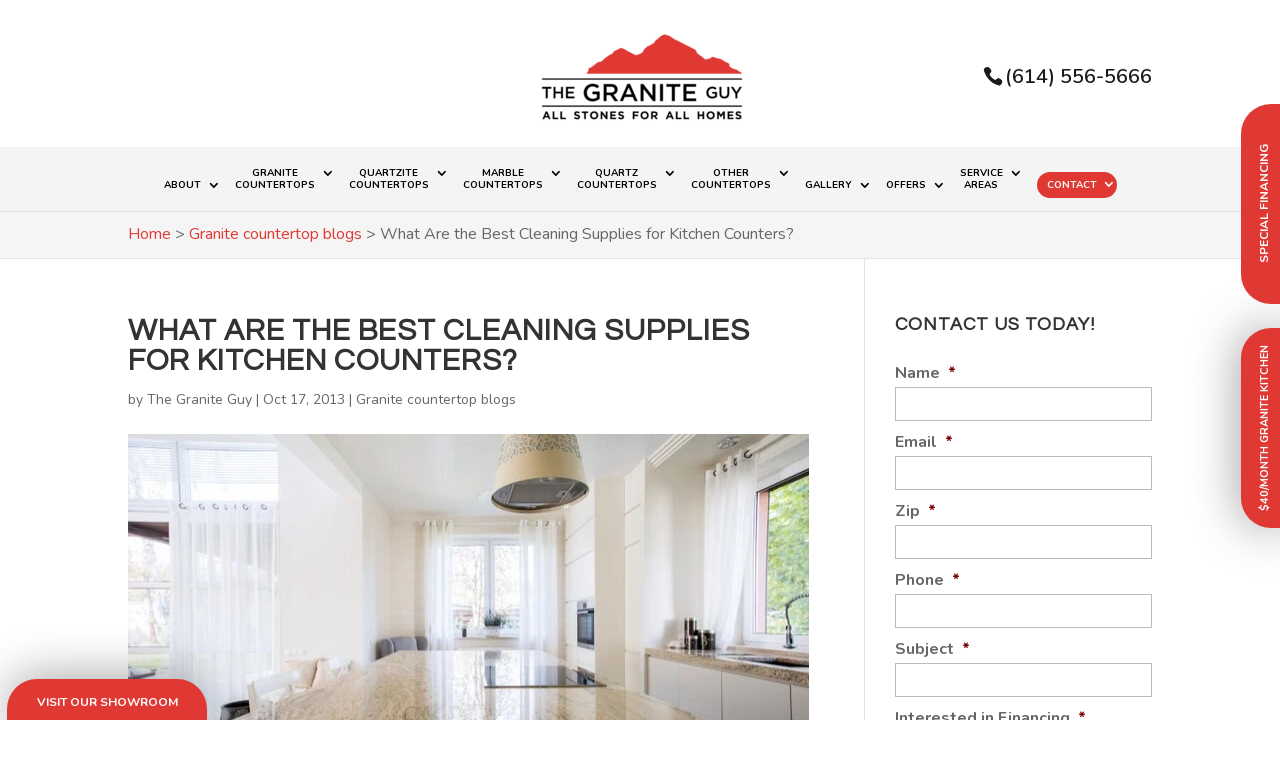

--- FILE ---
content_type: text/css; charset=UTF-8
request_url: https://thegraniteguy.us/wp-content/uploads/font-organizer/fo-declarations.css?ver=6.7.4
body_size: -418
content:
/* This Awesome CSS file was created by Font Orgranizer from Hive :) */

@import url('//fonts.googleapis.com/css?family=Open+Sans|Francois+One|Montez|Aubrey');

@font-face {
    font-family: 'Montez Cursive';
    
    src: url('//thegraniteguy.us/wp-content/uploads/font-organizer/montez.zip') format('zip');
font-weight: normal;
}


--- FILE ---
content_type: text/css; charset=UTF-8
request_url: https://thegraniteguy.us/wp-content/uploads/font-organizer/fo-elements.css?ver=6.7.4
body_size: -538
content:
/* This Awesome CSS file was created by Font Orgranizer from Hive :) */

h1 { font-family: 'Montez Cursive'!important;   }
h2 { font-family: 'Montez Cursive'!important;   }


--- FILE ---
content_type: text/css; charset=UTF-8
request_url: https://thegraniteguy.us/wp-content/plugins/wj-xbrowser/dist/styles.css?ver=2.0.2
body_size: 2752
content:
.main-slider .slider-btn-cstm {margin: 20px;}.page-id-2920 #gform_2 .gsection_description li,.page-id-3036 #gform_5 .gsection_description li,.page-id-3478 #gform_6 .gsection_description li{list-style-type: circle!important;}.countertop-special-offers-btn {background: #ec2028;color: #fff !important;padding: 10px;border-radius: 25px;width: 100%;display: inherit;text-align: center;}div#et-top-navigation {padding-right : 20px!important;padding-left : 20px!important;}.nav li.menu-item-217584 ul,.nav li.menu-item-3905 ul,.nav li.menu-item-217622 ul {left: -160px;}.nav li.menu-item-217584 li ul,.nav li.menu-item-3905 li ul,.nav li.menu-item-21762 li ul {left: -260px !important;}.page-id-3478 #gform_6 .gsection_description li,.page-id-3478 .gsection_description,.page-id-3036 #gform_5 .gsection_description li,.page-id-3036 .gsection_description{font-size : 18px!important}.nav li.page-item-215320 ul {width: 200px !important;left: -109px !important;}@media only screen and (max-width: 1280px) and (min-width: 981px){.nav li.page-item-3905 ul {width: 250px !important;left: -180px !important;}}.mobile_info, .mobile_box, .mobile_box_map, .top_phone{display: none;}@media (max-width: 1024px){.page-id-213986 .estimate-1, .page-id-213986 .estimate-2,.page-id-213986 .estimate-3, .page-id-213986 .estimate-4, .page-id-213986 .estimate-5{width:50%!important;margin:auto;}.floating-btn-1 {bottom: 210px!important;}.floating-btn-2 {bottom: 0!important;}}@media (max-width: 1280px){#sidebar form ul.gform_fields li .ginput_recaptcha{transform:scale(0.63) !important;-webkit-transform:scale(0.63) !important;transform-origin:0 0;-webkit-transform-origin:0 0;}#sidebar div.lseo-operation-hours > ul.operation-hours > li{font-size: 13px !important;}#top-menu li {padding-right: 10px!important;}}@media (max-width: 1288px){div.sidebar-form form ul.gform_fields li .ginput_recaptcha {transform: scale(.62);-webkit-transform: scale(.62);transform-origin: 0 0;-webkit-transform-origin: 0 0;}#top-menu li {padding-right: 14px;}}@media (max-width: 1366px){.video-section h2 {font-size:35px!important;}}@media (max-width: 320px){div.main-slider div.et_pb_slider .et_pb_slide .et_pb_slide_description .et_pb_slide_title {font-size: 20px!important;}a.offer-mobile {font-size:16px!important;}}@media (max-width: 360px){.wj-catchall-child-en .panel {text-align: center !important;}.wj-catchall-child-en .thumbnail {float: none !important;display: block !important;text-align: center !important;}}@media (max-width: 412px){div.video-section div h2 {font-size: 20px !important;}}@media (max-width: 480px){#dc_coverpic_image, #dc_coverpic_text_wrapper, #dc_coverpic_text_area_flex {height: 350px !important;}h1{font-size: 28px!important;}h2, h3{font-size: 22px!important;}h4, h5, h6{font-size: 18px!important;}body, div, p{font-size: 16px!important;}#et-footer-nav .container{width:100%;max-width:100%;min-width:100%;}#menu-footer-menu {display:block;width:100%;margin:0;padding:0;}#menu-footer-menu li{display:block;width:100%;padding:10px;border-bottom:1px solid rgba(0, 0, 0, 0.1);text-align:center;}#menu-footer-menu li:last-child{border-bottom:0;}#footer-widgets .footer-widget{margin-bottom: 30px !important;display:block;}.dc_cat_information {text-align: left !important;}form ul.gform_fields li .ginput_recaptcha{transform:scale(0.66);-webkit-transform:scale(0.66);transform-origin:0 0;-webkit-transform-origin:0 0;}.main-slider .et_pb_slider div.et_pb_slide div.et_pb_slide_description h2.et_pb_slide_title {font-size: 30px !important;}.video-section div h2 {font-size: 26px !important;}.service-section h2.et_pb_module_heading, .stone-section h2.et_pb_module_heading, .service-areas h2.et_pb_module_heading, .map-section h2.et_pb_module_heading {font-size: 25px !important;}.service-section .et_pb_promo, .stone-section .et_pb_promo, .testimonialv2-section .et_pb_promo {padding-left: 10px!important;padding-right: 10px!important;}.service-areas .et_pb_column {width:100%!important;margin-right:0!important;}.service-areas-third {margin-bottom:30px!important;}.service-areas .et_pb_module_header {height:auto!important;}.relpost-custom-block-single h2 {font-size: 16px!important;}#main-footer div.footer-widget h4 {font-size:20px !important;}.contactus_section .et_pb_code_0{padding-left:0px!important;padding-right:0px!important;}.wj-catchall-child-en .thumbnail {float:none!important;display:block!important;margin:10px auto!important;text-align:center!important;}.wj-catchall-child-en .panel {text-align:center!important;}div.dc_text_box#dc_text_box h1 {font-size:26px!important;}.gform_legacy_markup_wrapper .gform_validation_errors>h2 {font-size: 16px!important;}.wj-catchall-child-en h3 {font-size:18px!important;}.relpost-block-single {float:none!important;border-top: 1px solid #ddd;}.relpost-block-single-text {height:auto!important;}.focus-mid-content div.et_pb_promo {padding-left: 30px !important;padding-right: 30px !important;}.faq_accordion h5 {font-size:15px!important;}.relpost-block-container h2.relpost_card_title {font-size: 11px !important;}}@media (max-width: 601px){form ul.gform_fields li .ginput_recaptcha{transform:scale(0.69)!important;-webkit-transform:scale(0.69)!important;transform-origin:0 0;-webkit-transform-origin:0 0;}.mobile-stone-row .et_pb_column {width:100%!important;margin-right:0!important;}.mobile-third {margin-bottom:30px!important;}.mobile-stone-row .et_pb_promo_description {height:auto!important;}.map-section .ginput_recaptcha, .contactus_section form .ginput_container.ginput_recaptcha, .wjp_form form .ginput_container.ginput_recaptcha, .offer-special-contact .ginput_recaptcha {max-width:210px!important;margin:auto;}.main-slider .et_pb_slider .et_pb_slide div.et_pb_slide_description h2.et_pb_slide_title {font-size: 50px !important;}.service-section .et_pb_module_heading, .stone-section .et_pb_module_heading, .service-areas .et_pb_module_heading, .map-section .et_pb_module_heading {font-size: 35px!important;}.main-slider .et_pb_container {height: 550px!important;}.dc_text_box#dc_text_box h1 {font-size: 30px !important;}}@media (max-width: 773px){.et_pb_gutters3.et_pb_footer_columns3 div.footer-widget:nth-child(n) {width: 100%!important;margin: 0 7.5% 3% 0 !important;text-align: center;}#footer-widgets .footer-widget .fwidget {width: 100%;}#footer-widgets .footer-widget li:before{opacity:0;}.footer-widget .vCard.vcard-left {text-align: center;}#footer-widgets .footer-widget:nth-child(n), #footer-widgets .footer-widget .fwidget {margin-bottom: 20px !important;}.archive .has-post-thumbnail .dc_post_item_left {max-width: 100% !important;}body.archive.category .et_pb_image_container img, body.archive.category .et_pb_post a img {height: auto !important;max-width: 320px !important;margin: auto !important;display: block !important;}body.archive.category .has-post-thumbnail .dc_post_item_left {max-width: 100%;}body.archive.category #main-content > .container > #content-area > #left-area > article {text-align: center !important;}#footer-widgets {padding: 75px 0 !important;}#footer-widgets .footer-widget li {padding: 0 !important;}}@media (max-width: 980px){.contactus_section{padding-top: 0;}.contactus_section .et_pb_image{max-width: 100%!important;}.contactus_section .vCard,.contactus_section .et_pb_code_inner{text-align: center;}.contactus_section .et_pb_image img {max-width: 300px;width: 100%;}.contactus_section .et_pb_row {padding: 20px 0;padding-bottom: 0;}hr.formborder {float: none;}#sidebar {padding-top: 28px;}#dc_privacy_policy {float: none;text-align: center;}hr.formborder{margin:2% auto;float:none !important;}.wpcf7-form-control:not(.wpcf7-submit){width:100%;padding:7px !important;}.contact-page-text{margin-top:20px;}.grecaptcha-badge{bottom:15%;opacity:0.5;}.grecaptcha-badge:hover{opacity:1;}#et-footer-nav .container{width:100%;max-width:100%;min-width:100%;}#menu-footer-menu, #menu-footer-articles, #menu-footer-article, #menu-main-menu {display:block;width:100%;margin:0;padding:0;}#menu-footer-menu li, #menu-footer-articles li, #menu-main-menu li, #menu-footer-article li{display:block;width:100%;padding:10px;border-bottom:1px solid rgba(0, 0, 0, 0.05);text-align:center;}#menu-footer-menu li:last-child, #menu-footer-articles li:last-child, #menu-main-menu li:last-child, #menu-footer-article li:last-child{border-bottom:0;}#footer-widgets .footer-widget{margin-bottom: 30px !important;display:block;}.et_mobile_menu{left: auto;right: 0;width: 100%;padding: 1%;text-align:left;}.et_mobile_menu li:last-child a{border-bottom:0;}.et_mobile_menu li a br{display:none;}.et_mobile_menu {border-color:#FFF !important;}.wpcf7-form-control{width:100% !important;max-width:100% !important;min-width:100% !important;padding:7px;display:block;}div.et_pb_tabsul.et_pb_tabs_controls li a{padding: 10px 20px 10px;}h1.entry-title.main_title{margin-bottom: 20px;}#sidebar form .gform_body ul.gform_fields li .ginput_container input[type="tel"],#sidebar form .gform_body ul.gform_fields li .ginput_container input[type="text"],#sidebar form .gform_body ul.gform_fields li .ginput_container input[type="password"],#sidebar form .gform_body ul.gform_fields li .ginput_container input[type="email"],#sidebar form .gform_body ul.gform_fields li .ginput_container input[type="number"],#sidebar form .gform_body ul.gform_fields li .ginput_container textarea{max-width:100%;width:100%;}#main-header img#logo {margin-top: 0px !important;}.et_header_style_centered #main-header div#et-top-navigation {padding-top: 0!important;background-color: #fff!important;margin-top:0!important;}#main-header .container {width: 90%!important;}#main-header div#et-top-navigation {padding-right: 0px !important;padding-left: 0px !important;}.mobile_menu_bar:before {font-size: 42px;}.floating-btn-1, .floating-btn-2, .sticky-slider {display:none!important;}#logo {max-height: 100%!important;max-width:200px!important;}#main-header {padding-top:0!important;}.mobile-stone-row .et_pb_promo_description {padding-bottom:0!important;}.main-slider .et_pb_slide_title {font-weight:bold!important;}div.testimonialv2-section .dipl_testimonial_quote_icon.dipl_testimonial_opening_quote_icon {top: -15% !important;}.last-second-clm {margin-right:5.5%!important;}.last-third-clm {margin-right:0!important;}li.est-btn {background-color: #fff;padding-right: 0 !important;padding-left: 0!important;padding-top: 0!important;}.et_pb_gutters3.et_pb_footer_columns3 div.footer-widget {width: 46.25% !important;margin: 0 7.5% 7.5% 0 !important;}#main-footer .footer-widget h4 {font-size:22px!important;}.map-section .ginput_recaptcha {max-width:300px;margin:auto;}.map-section .gform_wrapper .gform_footer.top_label {text-align:center!important;}.main-slider .et_pb_slider .et_pb_slide .et_pb_slide_description h2.et_pb_slide_title {font-size:70px!important;}.map-section .gform-field-label {height:auto!important;}.mobile_info{display: block;background: #e03933;color: #fff;text-transform: uppercase;position: fixed;bottom: 0;right: 0;left: 0;margin: auto;z-index:99999999;border-top:3px solid #fff;}.mobile_info td{text-align: center;padding: 5px;width: 500px;text-shadow: 1px 1px 4px rgba(0,0,0,0.8);font-size: 16px;font-weight: bold;cursor: pointer;}.mobile_box{position: fixed;right: 0;left: 0;top: 50%;transform: translateY(-50%);margin: auto;background: #fff;max-width: 230px;padding: 10px;text-align: center;z-index: 99999;box-shadow: 5px 5px 5px #000000;border-radius: 5px;}.mobile_box_map{position: fixed;right: 0;left: 0;top: 50%;transform: translateY(-50%);margin: auto;background: #fff;max-width: 230px;padding: 10px;text-align: center;z-index: 99999;box-shadow: 5px 5px 5px #000000;border-radius: 5px;}.mobile_btn{background: #e03933;margin-bottom: 5px;padding: 5px;}.mobile_btn a{color: #ffffff!important;}.mobile_title{font-size: 18px;color: #000;font-weight: bold;}.mobile_hr{margin-top: 5px;margin-bottom: 10px;font-size: 14px;font-weight: bold;color: #000;}.close_btn{background: #000;color: #fff;padding: 2px 10px;border-radius: 30px;position: absolute;right: -10px;top: -15px;border: 3px solid #e03933;cursor: pointer;}.mobile_map{padding: 5px 0;}.top_phone {font-size: 22px;position: fixed;top: 0;background: #e03933;border-bottom: 3px solid #fff;left: 0;right: 0;max-width: 100%;z-index: 99999999;color: #fff!important;padding: 5px;display: block;text-align: center;}#main-header {margin-top: 115px;}#footer-bottom {padding: 15px 0 55px;}.financing-mobile {top: 40px;font-size:18px!important;}.offer-mobile {top: 80px;font-size:18px!important;}.logo_container {height:100px!important;}#dc_privacy_policy {margin-top: 0!important;}.et_pb_section_0.et_pb_section.offer-special-contact {padding-top:50px!important;}.show-btn {float: none!important;margin-right: 0!important;margin-top: 0px!important;}.header_text {margin-top: 15px;}}@media (max-width: 1200px){#sidebar .ginput_container.ginput_recaptcha, .special-header-section .ginput_recaptcha {-webkit-transform: scale(0.63)!important;transform: scale(0.63)!important;transform-origin:0 0;-webkit-transform-origin:0 0;}}@media (max-width: 640px){.wjp_form .ginput_recaptcha, .contactus_section .ginput_recaptcha, .offer-special-contact .ginput_recaptcha {max-width:300px;margin:auto;}#sidebar .ginput_container.ginput_recaptcha, .sidebar-form .ginput_recaptcha {max-width:190px;margin:auto;}}@media (max-width: 346px){.main-slider .slider-btn-cstm {margin-bottom: 0!important;}}@media (max-width: 1152px){.video-section .et_pb_row {display:block!important;}.video-section .et_pb_column {width:100%!important;margin-right:0!important;}.video-section .et_pb_text {width:100%!important;text-align:center!important;}.video-section .et_pb_video {margin-top:30px;}.service-areas .et_pb_module_header {font-size:14px!important;}}@media (max-width: 1100px){#top-menu .menu-item-has-children>a:first-child, #et-secondary-nav .menu-item-has-children>a:first-child {padding-right: 15px!important;}}@media (max-width: 1766px){.testimonialv2-section .dipl_testimonial_quote_icon.dipl_testimonial_opening_quote_icon {top: -8% !important;}}@media (max-width: 1566px){.dipl_interactive_image_card_wrapper_content {padding: 0 !important;}}@media (max-width: 999px){.stone-section .dipl_interactive_image_card_wrapper_content p {line-height: 13px !important;}}@media (max-width: 1224px){.stone-section .dipl_interactive_image_card_wrapper_content {padding: 0 !important;}.dipl_interactive_image_card_wrapper_content>p {line-height: 15px !important;}}@media (max-width: 981px){.et_pb_gutters3.et_pb_footer_columns3 .footer-widget {width: 29.66% !important;}}@media (max-width: 990px){.open-time, .close-time {width: 68px!important;}}@media (max-width: 1000px){.dc_readmore_archive a {font-size: 14px!important;}}@media (max-width: 1095px){.archive .has-post-thumbnail .dc_post_item_right {width: 100%;margin-top: 15px;}}@media (max-width: 1120px){.page-id-213986 .gf_page_steps .gf_step .gf_step_label,.page-id-213986 .gf_page_steps .gf_step .gf_step_number {font-size:40px!important;}}@media (max-width: 1111px){.archive .has-post-thumbnail div.dc_post_item_right {width: 100% !important;margin-top:20px;}}@media (max-width: 767px){#footer-widgets .footer-widget:nth-child(n), #footer-widgets .footer-widget .fwidget {margin-bottom: 30px !important;}.main-slider .et_pb_slide_content {font-size:18px!important;}.main-slider .et_pb_slide_description {padding-left:0!important;padding-right:0!important;}#text-2 .title, #recent-posts-3 .title {margin-top:20px;}img.alignright, img.alignleft {display: block !important;float: none!important;margin: 20px auto !important;}#dc_text_box h1 {font-size: 40px!important;}}ul.et_mobile_menu {display:none;}ul.et_mobile_menu > li.menu-item-has-children {display:block;position:relative;}ul.et_mobile_menu > li.menu-item-has-children ul.sub-menu, ul.et_mobile_menu > li.menu-item-has-children ul.sub-menu > li {display:none;position:relative;}ul.et_mobile_menu > li.menu-item-has-children > a {padding-right:20px;}ul.et_mobile_menu li.menu-item-has-children .chevron {position:absolute;top:5px;right:10px;z-index:99;display:block;width:24px;height:32px;text-align:center;-webkit-transition: all 0.3s ease-in-out;-moz-transition: all 0.3s ease-in-out;-o-transition: all 0.3s ease-in-out;transition: all 0.3s ease-in-out;background-size:10px 10px;}ul.et_mobile_menu li.menu-item-has-children .chevron:before {content: '▼';display:block;-webkit-transition: all 0.3s ease-in-out;-moz-transition: all 0.3s ease-in-out;-o-transition: all 0.3s ease-in-out;transition: all 0.3s ease-in-out;}ul.et_mobile_menu li.menu-item-has-children .chevron.open:before {-webkit-transition: all 0.3s ease-in-out;-moz-transition: all 0.3s ease-in-out;-o-transition: all 0.3s ease-in-out;transition: all 0.3s ease-in-out;transform: rotate(180deg);}